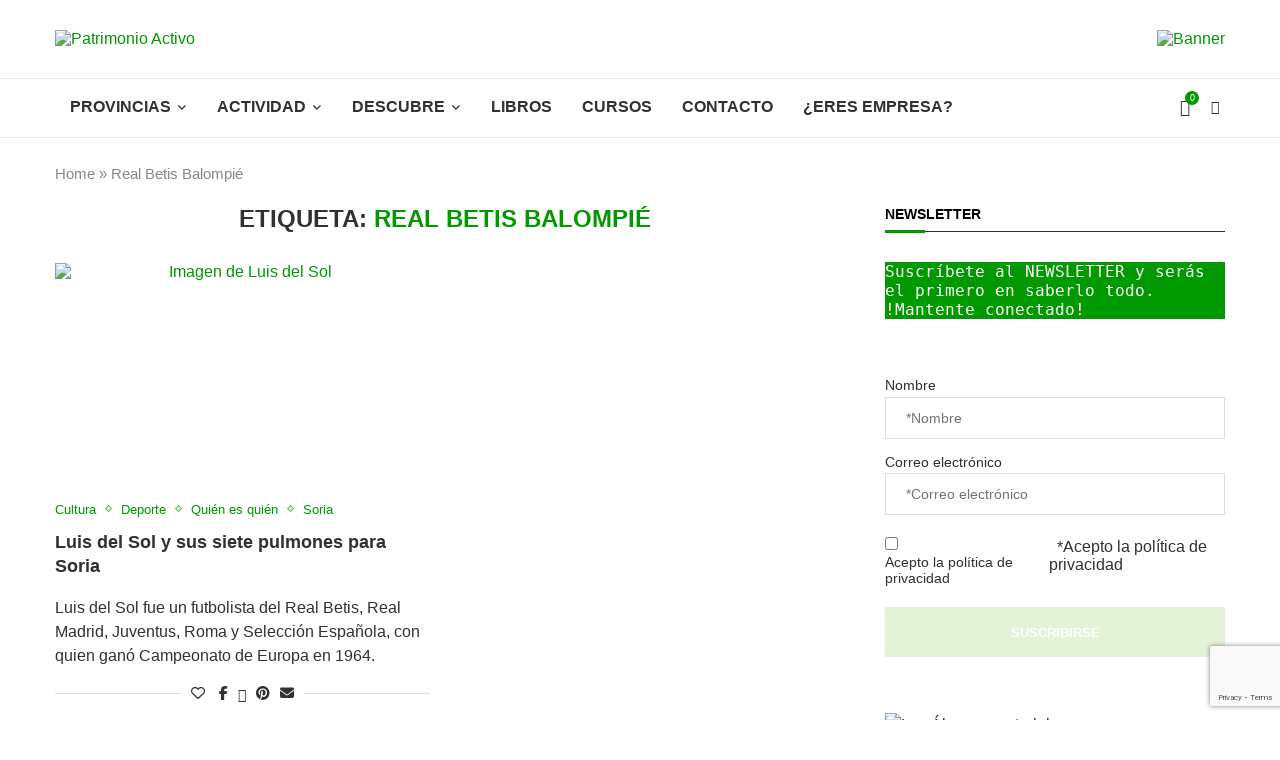

--- FILE ---
content_type: text/html; charset=utf-8
request_url: https://www.google.com/recaptcha/api2/anchor?ar=1&k=6LfQv9oqAAAAAFmhZe3ngvkOg-EqPTrr9qu4xIUa&co=aHR0cHM6Ly93d3cucGF0cmltb25pb2FjdGl2b2N5bC5lczo0NDM.&hl=en&v=PoyoqOPhxBO7pBk68S4YbpHZ&size=invisible&anchor-ms=20000&execute-ms=30000&cb=mttjma3sevmf
body_size: 48532
content:
<!DOCTYPE HTML><html dir="ltr" lang="en"><head><meta http-equiv="Content-Type" content="text/html; charset=UTF-8">
<meta http-equiv="X-UA-Compatible" content="IE=edge">
<title>reCAPTCHA</title>
<style type="text/css">
/* cyrillic-ext */
@font-face {
  font-family: 'Roboto';
  font-style: normal;
  font-weight: 400;
  font-stretch: 100%;
  src: url(//fonts.gstatic.com/s/roboto/v48/KFO7CnqEu92Fr1ME7kSn66aGLdTylUAMa3GUBHMdazTgWw.woff2) format('woff2');
  unicode-range: U+0460-052F, U+1C80-1C8A, U+20B4, U+2DE0-2DFF, U+A640-A69F, U+FE2E-FE2F;
}
/* cyrillic */
@font-face {
  font-family: 'Roboto';
  font-style: normal;
  font-weight: 400;
  font-stretch: 100%;
  src: url(//fonts.gstatic.com/s/roboto/v48/KFO7CnqEu92Fr1ME7kSn66aGLdTylUAMa3iUBHMdazTgWw.woff2) format('woff2');
  unicode-range: U+0301, U+0400-045F, U+0490-0491, U+04B0-04B1, U+2116;
}
/* greek-ext */
@font-face {
  font-family: 'Roboto';
  font-style: normal;
  font-weight: 400;
  font-stretch: 100%;
  src: url(//fonts.gstatic.com/s/roboto/v48/KFO7CnqEu92Fr1ME7kSn66aGLdTylUAMa3CUBHMdazTgWw.woff2) format('woff2');
  unicode-range: U+1F00-1FFF;
}
/* greek */
@font-face {
  font-family: 'Roboto';
  font-style: normal;
  font-weight: 400;
  font-stretch: 100%;
  src: url(//fonts.gstatic.com/s/roboto/v48/KFO7CnqEu92Fr1ME7kSn66aGLdTylUAMa3-UBHMdazTgWw.woff2) format('woff2');
  unicode-range: U+0370-0377, U+037A-037F, U+0384-038A, U+038C, U+038E-03A1, U+03A3-03FF;
}
/* math */
@font-face {
  font-family: 'Roboto';
  font-style: normal;
  font-weight: 400;
  font-stretch: 100%;
  src: url(//fonts.gstatic.com/s/roboto/v48/KFO7CnqEu92Fr1ME7kSn66aGLdTylUAMawCUBHMdazTgWw.woff2) format('woff2');
  unicode-range: U+0302-0303, U+0305, U+0307-0308, U+0310, U+0312, U+0315, U+031A, U+0326-0327, U+032C, U+032F-0330, U+0332-0333, U+0338, U+033A, U+0346, U+034D, U+0391-03A1, U+03A3-03A9, U+03B1-03C9, U+03D1, U+03D5-03D6, U+03F0-03F1, U+03F4-03F5, U+2016-2017, U+2034-2038, U+203C, U+2040, U+2043, U+2047, U+2050, U+2057, U+205F, U+2070-2071, U+2074-208E, U+2090-209C, U+20D0-20DC, U+20E1, U+20E5-20EF, U+2100-2112, U+2114-2115, U+2117-2121, U+2123-214F, U+2190, U+2192, U+2194-21AE, U+21B0-21E5, U+21F1-21F2, U+21F4-2211, U+2213-2214, U+2216-22FF, U+2308-230B, U+2310, U+2319, U+231C-2321, U+2336-237A, U+237C, U+2395, U+239B-23B7, U+23D0, U+23DC-23E1, U+2474-2475, U+25AF, U+25B3, U+25B7, U+25BD, U+25C1, U+25CA, U+25CC, U+25FB, U+266D-266F, U+27C0-27FF, U+2900-2AFF, U+2B0E-2B11, U+2B30-2B4C, U+2BFE, U+3030, U+FF5B, U+FF5D, U+1D400-1D7FF, U+1EE00-1EEFF;
}
/* symbols */
@font-face {
  font-family: 'Roboto';
  font-style: normal;
  font-weight: 400;
  font-stretch: 100%;
  src: url(//fonts.gstatic.com/s/roboto/v48/KFO7CnqEu92Fr1ME7kSn66aGLdTylUAMaxKUBHMdazTgWw.woff2) format('woff2');
  unicode-range: U+0001-000C, U+000E-001F, U+007F-009F, U+20DD-20E0, U+20E2-20E4, U+2150-218F, U+2190, U+2192, U+2194-2199, U+21AF, U+21E6-21F0, U+21F3, U+2218-2219, U+2299, U+22C4-22C6, U+2300-243F, U+2440-244A, U+2460-24FF, U+25A0-27BF, U+2800-28FF, U+2921-2922, U+2981, U+29BF, U+29EB, U+2B00-2BFF, U+4DC0-4DFF, U+FFF9-FFFB, U+10140-1018E, U+10190-1019C, U+101A0, U+101D0-101FD, U+102E0-102FB, U+10E60-10E7E, U+1D2C0-1D2D3, U+1D2E0-1D37F, U+1F000-1F0FF, U+1F100-1F1AD, U+1F1E6-1F1FF, U+1F30D-1F30F, U+1F315, U+1F31C, U+1F31E, U+1F320-1F32C, U+1F336, U+1F378, U+1F37D, U+1F382, U+1F393-1F39F, U+1F3A7-1F3A8, U+1F3AC-1F3AF, U+1F3C2, U+1F3C4-1F3C6, U+1F3CA-1F3CE, U+1F3D4-1F3E0, U+1F3ED, U+1F3F1-1F3F3, U+1F3F5-1F3F7, U+1F408, U+1F415, U+1F41F, U+1F426, U+1F43F, U+1F441-1F442, U+1F444, U+1F446-1F449, U+1F44C-1F44E, U+1F453, U+1F46A, U+1F47D, U+1F4A3, U+1F4B0, U+1F4B3, U+1F4B9, U+1F4BB, U+1F4BF, U+1F4C8-1F4CB, U+1F4D6, U+1F4DA, U+1F4DF, U+1F4E3-1F4E6, U+1F4EA-1F4ED, U+1F4F7, U+1F4F9-1F4FB, U+1F4FD-1F4FE, U+1F503, U+1F507-1F50B, U+1F50D, U+1F512-1F513, U+1F53E-1F54A, U+1F54F-1F5FA, U+1F610, U+1F650-1F67F, U+1F687, U+1F68D, U+1F691, U+1F694, U+1F698, U+1F6AD, U+1F6B2, U+1F6B9-1F6BA, U+1F6BC, U+1F6C6-1F6CF, U+1F6D3-1F6D7, U+1F6E0-1F6EA, U+1F6F0-1F6F3, U+1F6F7-1F6FC, U+1F700-1F7FF, U+1F800-1F80B, U+1F810-1F847, U+1F850-1F859, U+1F860-1F887, U+1F890-1F8AD, U+1F8B0-1F8BB, U+1F8C0-1F8C1, U+1F900-1F90B, U+1F93B, U+1F946, U+1F984, U+1F996, U+1F9E9, U+1FA00-1FA6F, U+1FA70-1FA7C, U+1FA80-1FA89, U+1FA8F-1FAC6, U+1FACE-1FADC, U+1FADF-1FAE9, U+1FAF0-1FAF8, U+1FB00-1FBFF;
}
/* vietnamese */
@font-face {
  font-family: 'Roboto';
  font-style: normal;
  font-weight: 400;
  font-stretch: 100%;
  src: url(//fonts.gstatic.com/s/roboto/v48/KFO7CnqEu92Fr1ME7kSn66aGLdTylUAMa3OUBHMdazTgWw.woff2) format('woff2');
  unicode-range: U+0102-0103, U+0110-0111, U+0128-0129, U+0168-0169, U+01A0-01A1, U+01AF-01B0, U+0300-0301, U+0303-0304, U+0308-0309, U+0323, U+0329, U+1EA0-1EF9, U+20AB;
}
/* latin-ext */
@font-face {
  font-family: 'Roboto';
  font-style: normal;
  font-weight: 400;
  font-stretch: 100%;
  src: url(//fonts.gstatic.com/s/roboto/v48/KFO7CnqEu92Fr1ME7kSn66aGLdTylUAMa3KUBHMdazTgWw.woff2) format('woff2');
  unicode-range: U+0100-02BA, U+02BD-02C5, U+02C7-02CC, U+02CE-02D7, U+02DD-02FF, U+0304, U+0308, U+0329, U+1D00-1DBF, U+1E00-1E9F, U+1EF2-1EFF, U+2020, U+20A0-20AB, U+20AD-20C0, U+2113, U+2C60-2C7F, U+A720-A7FF;
}
/* latin */
@font-face {
  font-family: 'Roboto';
  font-style: normal;
  font-weight: 400;
  font-stretch: 100%;
  src: url(//fonts.gstatic.com/s/roboto/v48/KFO7CnqEu92Fr1ME7kSn66aGLdTylUAMa3yUBHMdazQ.woff2) format('woff2');
  unicode-range: U+0000-00FF, U+0131, U+0152-0153, U+02BB-02BC, U+02C6, U+02DA, U+02DC, U+0304, U+0308, U+0329, U+2000-206F, U+20AC, U+2122, U+2191, U+2193, U+2212, U+2215, U+FEFF, U+FFFD;
}
/* cyrillic-ext */
@font-face {
  font-family: 'Roboto';
  font-style: normal;
  font-weight: 500;
  font-stretch: 100%;
  src: url(//fonts.gstatic.com/s/roboto/v48/KFO7CnqEu92Fr1ME7kSn66aGLdTylUAMa3GUBHMdazTgWw.woff2) format('woff2');
  unicode-range: U+0460-052F, U+1C80-1C8A, U+20B4, U+2DE0-2DFF, U+A640-A69F, U+FE2E-FE2F;
}
/* cyrillic */
@font-face {
  font-family: 'Roboto';
  font-style: normal;
  font-weight: 500;
  font-stretch: 100%;
  src: url(//fonts.gstatic.com/s/roboto/v48/KFO7CnqEu92Fr1ME7kSn66aGLdTylUAMa3iUBHMdazTgWw.woff2) format('woff2');
  unicode-range: U+0301, U+0400-045F, U+0490-0491, U+04B0-04B1, U+2116;
}
/* greek-ext */
@font-face {
  font-family: 'Roboto';
  font-style: normal;
  font-weight: 500;
  font-stretch: 100%;
  src: url(//fonts.gstatic.com/s/roboto/v48/KFO7CnqEu92Fr1ME7kSn66aGLdTylUAMa3CUBHMdazTgWw.woff2) format('woff2');
  unicode-range: U+1F00-1FFF;
}
/* greek */
@font-face {
  font-family: 'Roboto';
  font-style: normal;
  font-weight: 500;
  font-stretch: 100%;
  src: url(//fonts.gstatic.com/s/roboto/v48/KFO7CnqEu92Fr1ME7kSn66aGLdTylUAMa3-UBHMdazTgWw.woff2) format('woff2');
  unicode-range: U+0370-0377, U+037A-037F, U+0384-038A, U+038C, U+038E-03A1, U+03A3-03FF;
}
/* math */
@font-face {
  font-family: 'Roboto';
  font-style: normal;
  font-weight: 500;
  font-stretch: 100%;
  src: url(//fonts.gstatic.com/s/roboto/v48/KFO7CnqEu92Fr1ME7kSn66aGLdTylUAMawCUBHMdazTgWw.woff2) format('woff2');
  unicode-range: U+0302-0303, U+0305, U+0307-0308, U+0310, U+0312, U+0315, U+031A, U+0326-0327, U+032C, U+032F-0330, U+0332-0333, U+0338, U+033A, U+0346, U+034D, U+0391-03A1, U+03A3-03A9, U+03B1-03C9, U+03D1, U+03D5-03D6, U+03F0-03F1, U+03F4-03F5, U+2016-2017, U+2034-2038, U+203C, U+2040, U+2043, U+2047, U+2050, U+2057, U+205F, U+2070-2071, U+2074-208E, U+2090-209C, U+20D0-20DC, U+20E1, U+20E5-20EF, U+2100-2112, U+2114-2115, U+2117-2121, U+2123-214F, U+2190, U+2192, U+2194-21AE, U+21B0-21E5, U+21F1-21F2, U+21F4-2211, U+2213-2214, U+2216-22FF, U+2308-230B, U+2310, U+2319, U+231C-2321, U+2336-237A, U+237C, U+2395, U+239B-23B7, U+23D0, U+23DC-23E1, U+2474-2475, U+25AF, U+25B3, U+25B7, U+25BD, U+25C1, U+25CA, U+25CC, U+25FB, U+266D-266F, U+27C0-27FF, U+2900-2AFF, U+2B0E-2B11, U+2B30-2B4C, U+2BFE, U+3030, U+FF5B, U+FF5D, U+1D400-1D7FF, U+1EE00-1EEFF;
}
/* symbols */
@font-face {
  font-family: 'Roboto';
  font-style: normal;
  font-weight: 500;
  font-stretch: 100%;
  src: url(//fonts.gstatic.com/s/roboto/v48/KFO7CnqEu92Fr1ME7kSn66aGLdTylUAMaxKUBHMdazTgWw.woff2) format('woff2');
  unicode-range: U+0001-000C, U+000E-001F, U+007F-009F, U+20DD-20E0, U+20E2-20E4, U+2150-218F, U+2190, U+2192, U+2194-2199, U+21AF, U+21E6-21F0, U+21F3, U+2218-2219, U+2299, U+22C4-22C6, U+2300-243F, U+2440-244A, U+2460-24FF, U+25A0-27BF, U+2800-28FF, U+2921-2922, U+2981, U+29BF, U+29EB, U+2B00-2BFF, U+4DC0-4DFF, U+FFF9-FFFB, U+10140-1018E, U+10190-1019C, U+101A0, U+101D0-101FD, U+102E0-102FB, U+10E60-10E7E, U+1D2C0-1D2D3, U+1D2E0-1D37F, U+1F000-1F0FF, U+1F100-1F1AD, U+1F1E6-1F1FF, U+1F30D-1F30F, U+1F315, U+1F31C, U+1F31E, U+1F320-1F32C, U+1F336, U+1F378, U+1F37D, U+1F382, U+1F393-1F39F, U+1F3A7-1F3A8, U+1F3AC-1F3AF, U+1F3C2, U+1F3C4-1F3C6, U+1F3CA-1F3CE, U+1F3D4-1F3E0, U+1F3ED, U+1F3F1-1F3F3, U+1F3F5-1F3F7, U+1F408, U+1F415, U+1F41F, U+1F426, U+1F43F, U+1F441-1F442, U+1F444, U+1F446-1F449, U+1F44C-1F44E, U+1F453, U+1F46A, U+1F47D, U+1F4A3, U+1F4B0, U+1F4B3, U+1F4B9, U+1F4BB, U+1F4BF, U+1F4C8-1F4CB, U+1F4D6, U+1F4DA, U+1F4DF, U+1F4E3-1F4E6, U+1F4EA-1F4ED, U+1F4F7, U+1F4F9-1F4FB, U+1F4FD-1F4FE, U+1F503, U+1F507-1F50B, U+1F50D, U+1F512-1F513, U+1F53E-1F54A, U+1F54F-1F5FA, U+1F610, U+1F650-1F67F, U+1F687, U+1F68D, U+1F691, U+1F694, U+1F698, U+1F6AD, U+1F6B2, U+1F6B9-1F6BA, U+1F6BC, U+1F6C6-1F6CF, U+1F6D3-1F6D7, U+1F6E0-1F6EA, U+1F6F0-1F6F3, U+1F6F7-1F6FC, U+1F700-1F7FF, U+1F800-1F80B, U+1F810-1F847, U+1F850-1F859, U+1F860-1F887, U+1F890-1F8AD, U+1F8B0-1F8BB, U+1F8C0-1F8C1, U+1F900-1F90B, U+1F93B, U+1F946, U+1F984, U+1F996, U+1F9E9, U+1FA00-1FA6F, U+1FA70-1FA7C, U+1FA80-1FA89, U+1FA8F-1FAC6, U+1FACE-1FADC, U+1FADF-1FAE9, U+1FAF0-1FAF8, U+1FB00-1FBFF;
}
/* vietnamese */
@font-face {
  font-family: 'Roboto';
  font-style: normal;
  font-weight: 500;
  font-stretch: 100%;
  src: url(//fonts.gstatic.com/s/roboto/v48/KFO7CnqEu92Fr1ME7kSn66aGLdTylUAMa3OUBHMdazTgWw.woff2) format('woff2');
  unicode-range: U+0102-0103, U+0110-0111, U+0128-0129, U+0168-0169, U+01A0-01A1, U+01AF-01B0, U+0300-0301, U+0303-0304, U+0308-0309, U+0323, U+0329, U+1EA0-1EF9, U+20AB;
}
/* latin-ext */
@font-face {
  font-family: 'Roboto';
  font-style: normal;
  font-weight: 500;
  font-stretch: 100%;
  src: url(//fonts.gstatic.com/s/roboto/v48/KFO7CnqEu92Fr1ME7kSn66aGLdTylUAMa3KUBHMdazTgWw.woff2) format('woff2');
  unicode-range: U+0100-02BA, U+02BD-02C5, U+02C7-02CC, U+02CE-02D7, U+02DD-02FF, U+0304, U+0308, U+0329, U+1D00-1DBF, U+1E00-1E9F, U+1EF2-1EFF, U+2020, U+20A0-20AB, U+20AD-20C0, U+2113, U+2C60-2C7F, U+A720-A7FF;
}
/* latin */
@font-face {
  font-family: 'Roboto';
  font-style: normal;
  font-weight: 500;
  font-stretch: 100%;
  src: url(//fonts.gstatic.com/s/roboto/v48/KFO7CnqEu92Fr1ME7kSn66aGLdTylUAMa3yUBHMdazQ.woff2) format('woff2');
  unicode-range: U+0000-00FF, U+0131, U+0152-0153, U+02BB-02BC, U+02C6, U+02DA, U+02DC, U+0304, U+0308, U+0329, U+2000-206F, U+20AC, U+2122, U+2191, U+2193, U+2212, U+2215, U+FEFF, U+FFFD;
}
/* cyrillic-ext */
@font-face {
  font-family: 'Roboto';
  font-style: normal;
  font-weight: 900;
  font-stretch: 100%;
  src: url(//fonts.gstatic.com/s/roboto/v48/KFO7CnqEu92Fr1ME7kSn66aGLdTylUAMa3GUBHMdazTgWw.woff2) format('woff2');
  unicode-range: U+0460-052F, U+1C80-1C8A, U+20B4, U+2DE0-2DFF, U+A640-A69F, U+FE2E-FE2F;
}
/* cyrillic */
@font-face {
  font-family: 'Roboto';
  font-style: normal;
  font-weight: 900;
  font-stretch: 100%;
  src: url(//fonts.gstatic.com/s/roboto/v48/KFO7CnqEu92Fr1ME7kSn66aGLdTylUAMa3iUBHMdazTgWw.woff2) format('woff2');
  unicode-range: U+0301, U+0400-045F, U+0490-0491, U+04B0-04B1, U+2116;
}
/* greek-ext */
@font-face {
  font-family: 'Roboto';
  font-style: normal;
  font-weight: 900;
  font-stretch: 100%;
  src: url(//fonts.gstatic.com/s/roboto/v48/KFO7CnqEu92Fr1ME7kSn66aGLdTylUAMa3CUBHMdazTgWw.woff2) format('woff2');
  unicode-range: U+1F00-1FFF;
}
/* greek */
@font-face {
  font-family: 'Roboto';
  font-style: normal;
  font-weight: 900;
  font-stretch: 100%;
  src: url(//fonts.gstatic.com/s/roboto/v48/KFO7CnqEu92Fr1ME7kSn66aGLdTylUAMa3-UBHMdazTgWw.woff2) format('woff2');
  unicode-range: U+0370-0377, U+037A-037F, U+0384-038A, U+038C, U+038E-03A1, U+03A3-03FF;
}
/* math */
@font-face {
  font-family: 'Roboto';
  font-style: normal;
  font-weight: 900;
  font-stretch: 100%;
  src: url(//fonts.gstatic.com/s/roboto/v48/KFO7CnqEu92Fr1ME7kSn66aGLdTylUAMawCUBHMdazTgWw.woff2) format('woff2');
  unicode-range: U+0302-0303, U+0305, U+0307-0308, U+0310, U+0312, U+0315, U+031A, U+0326-0327, U+032C, U+032F-0330, U+0332-0333, U+0338, U+033A, U+0346, U+034D, U+0391-03A1, U+03A3-03A9, U+03B1-03C9, U+03D1, U+03D5-03D6, U+03F0-03F1, U+03F4-03F5, U+2016-2017, U+2034-2038, U+203C, U+2040, U+2043, U+2047, U+2050, U+2057, U+205F, U+2070-2071, U+2074-208E, U+2090-209C, U+20D0-20DC, U+20E1, U+20E5-20EF, U+2100-2112, U+2114-2115, U+2117-2121, U+2123-214F, U+2190, U+2192, U+2194-21AE, U+21B0-21E5, U+21F1-21F2, U+21F4-2211, U+2213-2214, U+2216-22FF, U+2308-230B, U+2310, U+2319, U+231C-2321, U+2336-237A, U+237C, U+2395, U+239B-23B7, U+23D0, U+23DC-23E1, U+2474-2475, U+25AF, U+25B3, U+25B7, U+25BD, U+25C1, U+25CA, U+25CC, U+25FB, U+266D-266F, U+27C0-27FF, U+2900-2AFF, U+2B0E-2B11, U+2B30-2B4C, U+2BFE, U+3030, U+FF5B, U+FF5D, U+1D400-1D7FF, U+1EE00-1EEFF;
}
/* symbols */
@font-face {
  font-family: 'Roboto';
  font-style: normal;
  font-weight: 900;
  font-stretch: 100%;
  src: url(//fonts.gstatic.com/s/roboto/v48/KFO7CnqEu92Fr1ME7kSn66aGLdTylUAMaxKUBHMdazTgWw.woff2) format('woff2');
  unicode-range: U+0001-000C, U+000E-001F, U+007F-009F, U+20DD-20E0, U+20E2-20E4, U+2150-218F, U+2190, U+2192, U+2194-2199, U+21AF, U+21E6-21F0, U+21F3, U+2218-2219, U+2299, U+22C4-22C6, U+2300-243F, U+2440-244A, U+2460-24FF, U+25A0-27BF, U+2800-28FF, U+2921-2922, U+2981, U+29BF, U+29EB, U+2B00-2BFF, U+4DC0-4DFF, U+FFF9-FFFB, U+10140-1018E, U+10190-1019C, U+101A0, U+101D0-101FD, U+102E0-102FB, U+10E60-10E7E, U+1D2C0-1D2D3, U+1D2E0-1D37F, U+1F000-1F0FF, U+1F100-1F1AD, U+1F1E6-1F1FF, U+1F30D-1F30F, U+1F315, U+1F31C, U+1F31E, U+1F320-1F32C, U+1F336, U+1F378, U+1F37D, U+1F382, U+1F393-1F39F, U+1F3A7-1F3A8, U+1F3AC-1F3AF, U+1F3C2, U+1F3C4-1F3C6, U+1F3CA-1F3CE, U+1F3D4-1F3E0, U+1F3ED, U+1F3F1-1F3F3, U+1F3F5-1F3F7, U+1F408, U+1F415, U+1F41F, U+1F426, U+1F43F, U+1F441-1F442, U+1F444, U+1F446-1F449, U+1F44C-1F44E, U+1F453, U+1F46A, U+1F47D, U+1F4A3, U+1F4B0, U+1F4B3, U+1F4B9, U+1F4BB, U+1F4BF, U+1F4C8-1F4CB, U+1F4D6, U+1F4DA, U+1F4DF, U+1F4E3-1F4E6, U+1F4EA-1F4ED, U+1F4F7, U+1F4F9-1F4FB, U+1F4FD-1F4FE, U+1F503, U+1F507-1F50B, U+1F50D, U+1F512-1F513, U+1F53E-1F54A, U+1F54F-1F5FA, U+1F610, U+1F650-1F67F, U+1F687, U+1F68D, U+1F691, U+1F694, U+1F698, U+1F6AD, U+1F6B2, U+1F6B9-1F6BA, U+1F6BC, U+1F6C6-1F6CF, U+1F6D3-1F6D7, U+1F6E0-1F6EA, U+1F6F0-1F6F3, U+1F6F7-1F6FC, U+1F700-1F7FF, U+1F800-1F80B, U+1F810-1F847, U+1F850-1F859, U+1F860-1F887, U+1F890-1F8AD, U+1F8B0-1F8BB, U+1F8C0-1F8C1, U+1F900-1F90B, U+1F93B, U+1F946, U+1F984, U+1F996, U+1F9E9, U+1FA00-1FA6F, U+1FA70-1FA7C, U+1FA80-1FA89, U+1FA8F-1FAC6, U+1FACE-1FADC, U+1FADF-1FAE9, U+1FAF0-1FAF8, U+1FB00-1FBFF;
}
/* vietnamese */
@font-face {
  font-family: 'Roboto';
  font-style: normal;
  font-weight: 900;
  font-stretch: 100%;
  src: url(//fonts.gstatic.com/s/roboto/v48/KFO7CnqEu92Fr1ME7kSn66aGLdTylUAMa3OUBHMdazTgWw.woff2) format('woff2');
  unicode-range: U+0102-0103, U+0110-0111, U+0128-0129, U+0168-0169, U+01A0-01A1, U+01AF-01B0, U+0300-0301, U+0303-0304, U+0308-0309, U+0323, U+0329, U+1EA0-1EF9, U+20AB;
}
/* latin-ext */
@font-face {
  font-family: 'Roboto';
  font-style: normal;
  font-weight: 900;
  font-stretch: 100%;
  src: url(//fonts.gstatic.com/s/roboto/v48/KFO7CnqEu92Fr1ME7kSn66aGLdTylUAMa3KUBHMdazTgWw.woff2) format('woff2');
  unicode-range: U+0100-02BA, U+02BD-02C5, U+02C7-02CC, U+02CE-02D7, U+02DD-02FF, U+0304, U+0308, U+0329, U+1D00-1DBF, U+1E00-1E9F, U+1EF2-1EFF, U+2020, U+20A0-20AB, U+20AD-20C0, U+2113, U+2C60-2C7F, U+A720-A7FF;
}
/* latin */
@font-face {
  font-family: 'Roboto';
  font-style: normal;
  font-weight: 900;
  font-stretch: 100%;
  src: url(//fonts.gstatic.com/s/roboto/v48/KFO7CnqEu92Fr1ME7kSn66aGLdTylUAMa3yUBHMdazQ.woff2) format('woff2');
  unicode-range: U+0000-00FF, U+0131, U+0152-0153, U+02BB-02BC, U+02C6, U+02DA, U+02DC, U+0304, U+0308, U+0329, U+2000-206F, U+20AC, U+2122, U+2191, U+2193, U+2212, U+2215, U+FEFF, U+FFFD;
}

</style>
<link rel="stylesheet" type="text/css" href="https://www.gstatic.com/recaptcha/releases/PoyoqOPhxBO7pBk68S4YbpHZ/styles__ltr.css">
<script nonce="c-Rf8TztW2Tt0BEeNAK6iw" type="text/javascript">window['__recaptcha_api'] = 'https://www.google.com/recaptcha/api2/';</script>
<script type="text/javascript" src="https://www.gstatic.com/recaptcha/releases/PoyoqOPhxBO7pBk68S4YbpHZ/recaptcha__en.js" nonce="c-Rf8TztW2Tt0BEeNAK6iw">
      
    </script></head>
<body><div id="rc-anchor-alert" class="rc-anchor-alert"></div>
<input type="hidden" id="recaptcha-token" value="[base64]">
<script type="text/javascript" nonce="c-Rf8TztW2Tt0BEeNAK6iw">
      recaptcha.anchor.Main.init("[\x22ainput\x22,[\x22bgdata\x22,\x22\x22,\[base64]/[base64]/[base64]/[base64]/[base64]/[base64]/KGcoTywyNTMsTy5PKSxVRyhPLEMpKTpnKE8sMjUzLEMpLE8pKSxsKSksTykpfSxieT1mdW5jdGlvbihDLE8sdSxsKXtmb3IobD0odT1SKEMpLDApO08+MDtPLS0pbD1sPDw4fFooQyk7ZyhDLHUsbCl9LFVHPWZ1bmN0aW9uKEMsTyl7Qy5pLmxlbmd0aD4xMDQ/[base64]/[base64]/[base64]/[base64]/[base64]/[base64]/[base64]\\u003d\x22,\[base64]\\u003d\x22,\x22wq0qF1DChVbClMOpZS0lw4HCmMKWNh7CqXjDtzp3w5rCu8OiWRZQRWcJwpgtw5jCgCYSw4JiaMOCwoIow48fw4TCpxJCw4RawrPDimphAsKtHcOfA2jDhGJHWsOZwqlnwpDCjzdPwpBlwoIoVsKNw59UwofDm8K/[base64]/F8KRw4UoYwRJwrxHPMKMw5R1w4LCicOKwrtIM8Obwr8OH8KDwr/DoMKhw5LCtjpJwrTCtjgPL8KZJMKjR8K6w4V/wog/w4lZWkfCq8OvHW3Cg8KSFE1Ww7XDjCwKQADCmMOcw5sDwqonHCBve8OwwrbDiG/[base64]/[base64]/w4gxw7fDrzrCvsK2e8KBwq/DjcOkw4goCjF9w5l3OcK/wqTCvmHCiMKww7MYwpnCkMKqw4PCgh1awoHDhQhZM8OrHRhywprDo8O9w6XDnQ1DccOdH8OJw41UQMOdPntuwpUsQcOrw4Rfw78Pw6vCpnoVw63DkcKfw4DCgcOiDXswB8OJXU7Dm0XDoSp/wpLCvMKvwoLDihXDiMKQDzjDrsOYwo3CpcOyQyXCrA7CtHshwqvDscKvLsKxVcKvw5BfwpTDgcOywr0lw4nCssK3w4zCqQrCrmR8dMOdwrsLKGrChsK6w7LChMKuwr/Cn3/[base64]/Cq8Onw57DmE/[base64]/Dvn0JwpDCk8KnOk5xw6DDjMOjUsOWHQ3DvV7CtzJTw5RgWGLDnMOww5ZXIVvDhRvCo8OlPWfCsMKOCCEtF8KlI0NWwrvDm8KHcWEiwoV6ERRJw4UsVVHDvsOSwodRM8O7w7/[base64]/CqFF/[base64]/CtUfDuMK/WcKKw7nDosKdwo/DkMOtw5LDlD3CvG1Tw6nCt0NSE8OPw7wKwqPCizPClcKIdsKfwq3DpcOYLMKDwplGLxDDv8OcDz1XF0NFOm5IHnHDvsOrQX0vw7NhwpgvBjVOwrbDn8OjZmR4SMKNL3lvUAcwUMOTU8OtDsKlJMK1wpcUw6J3wpkrw6Ejw7hESgITMF1AwpQ/UD/[base64]/Ds8O9AB7CsGQWCsKiS8KyE07CqjvCul/DlnljIcKnwpDCtSxWFWxJdDNgQFhNw4RiIQ/DnE7Ds8O9w73CgmQFbFjDuiAiI23CksOkw7QCasKkf0E+woBjW3BHw6XDmsKZw6LCpyYVwoJ2bwsZwoInw7zCiDoOwrN5I8KLwq/CkcOgw4MBw5NnLcOHwqjDnsOlGcOgwpnDsGfDtVPCh8OmwrTCmg46H1Nxw5rDrXjDqcKwEXzCizZdwqXDtwLCnnINwpVzw4PDlMOiwpgzwpfCvi/CocOwwqsPBCwiwrcgLsKOw7PCnznDk0rCjTzCgcOhw6ZbwqjDn8K+wqnCqD5rOsOjwqjDpMKQwrokAEfCs8Ovwp4xdcK6w77CosOzw4/DvsKww5HDjQrCmMKqwox/[base64]/CjMOmw5tAO8K8wp8TeEfCj8KMwpECEwPDgSNWwqrCncOvw7HCojvDjUjDmsKYwo1Hw48le0Y4w6rCuFXCtcK2wrkRw5PCksOefcOCwrpnwolJw6rDkXLDhMOLK2PDqcO0w4LDscOuXsKzw4Now69daWwGbjdlQD7DkmpawpN+w7fDj8K8wp/Ct8OlKsOewqMNaMO+ccK2w5rDg0sVPEbCuHvDhBzCicK+w5XDmcOiwpl7w4MeegLDlwnCuE3CuwDDncObwp9dM8Kpw4lOQ8KXDsOBL8Ozw73CnMKSw69Qw7VJw7bCgRU7w4llwrDDvCpyWsOweMODw5PDisOeVDI/wrPDoDZTdx9jFSHCtcKfV8K7RAAvQcORcMKqwoLDqcOjw6TDssKxSmvCpMKbV8OswrvDh8K/YBrDhk4AwovDk8KvRnfClMOAwoHCh2vCmcOcLsOUcsO3cMOFw7fCgMOgAcKUwop4wo1wJMOvw4Rnwpw+Wn5twpZ/wprDlMOzwrtfw5PCrMODwodDw4XDq1HClMONwo7Dj2EKfMKgw7jDllJkw45nUsORw5FUHsKpDSVXw40YeMKqDxYDwqQmw6h0wqVYbT5/[base64]/Cv3tHUDTCrREJw6HCvMOIH1xkw4txwpprwr7CvsOOwqolwpYrw7DDqsKHAsKvb8KjH8Ovwp/CicKBw6YkU8KtAFNjw6HDtsKzc1kjN2JFPhZjw5HComgEAy4vSEbDvz7DiSDCqTM/[base64]/Cn8OQwqYmw4vCncKCDhU7wppKwqnDnMKYXCJbRsKJEWlKwqoQw7TDjVkgWsKkw4ILL00PAlFoI11Ww4lvZcKPC8OPaxfCtMOuUEnDg2PCg8KLXMORNVguZsO/wq9FbsOXbjXDuMOfeMKpw7lWwpsZW2HDqsOYZMKUd3LCgcKYw4Quw44qw43CqcOSw7Z0YWUuZMKDw6oaKcOfwpkSwph3wpBQBcKITnvCkMOwD8KYQMOGH0bCh8OowprClMOkT1dGw4TDkyE2GljCrn/DmQcrw4PDli/Cqiggbn/CjV97wp/[base64]/CisO8w5weGsKXOsK1w7TCo8OzAsOxw77DvVsmLcK2SjMdfMK0woxfPVLDs8KSwrlOYWxQwqNsS8OZwpRoP8O6woHDkFosbUkpw5xhwowSEFo2VsOCI8OCJQ3DjsO/wo7CrkBjAMKBUEMVwo/[base64]/DomINeMO8asKFwo9nw6rDlALDl8OpS8OWw78CbRVkw4oow64YYsKyw7IQOxwXw6TCn1dMesODTVHCvhtswqkfdC/Dh8OaUMOQwqXClmYOw47CisKSdy/DtVxWw58DHMKCBMOYfFZbWcKNwoPDtsO8CBJtPDsXwrLCkRPCm0LDv8OoSHEFUcKKTsOmwrhUcMOHw6zCpXXDsw/CiCjChEJBwqhTbV9rw6XCoMKzLjLDocOqwqzClT9pwosEw5rDhCnCjcOVD8KTwo7DoMKBw5LCu3XDgMO3wpNENXfDocKhwrPDmChRw7hFBRPDnCtOc8OTw6rDoBlSw4xYDH3DnsKpU0x/XXopw7XCmMOtXGbDgRNkwr57wqDDjsOYR8Ksc8Kqw49TwrZXaMKiw6nCgMKCESTCtH/[base64]/wqQ9w7ssw7vDgBjCpMK+w6A9w45vw4Fvwp5sEMKYD0bDmsO9wrfDnsOoZMKDw6LDj2EUVMOIT3PCpVFpRcKLCMK8w6R8fFBTw40Vw5XCksOobmbDs8KQGMKsHcKCw7TCkCJte8OowqlKMlzCtx/CiC7DtcOfwqt7BHzClsK8wqvCtD4UZMKYw5XDpsKdWkPDi8OUwpYVKmlcw4M8wrLDnsOuCcOWw4nCmMKpw4Eowqh2wr0ow6TDqMKrD8OGPFjDhcKOeRclaCrCoHozbTjCisOWSMOqwroSw59zw7dFw43Cr8Kgwp1lw7XCrsKBw5N/[base64]/DlxUIS8O3w5gfbBkUw5lrw499CcKhUcKow7nDsVo3YcK4KXnCizw/[base64]/[base64]/wpvCkMOBw58Ww4HCuSZuCRnChcOEw4J5fcKGw6PCnsKnw6HCnyVowqdOfwY+aF8Kw6RUwplyw7hffMKBTsO+w7jDvxkaLMOjw7vDvcOBFGddw6jCv1vDjErDtB/CvcKzdAhFZ8OWW8Kww4AFw73Dmm/[base64]/wrciwr/CscK7wo9lJsOcw6bDm8KkJcKIIgTDqcOJBgfDlnh9YcOSwqTDgsKcSsKBccOBwq3Cg0DDuAvDqB3CvAvCncOebW4Ow5ZnwrLDicKUHlzCuFTCuCNzw4fCt8KbM8Kbw4M3w5Fnw4jCtcOuVsOzIkbDj8KDw5jDpFvClH/Dt8Ksw4hLAMOBaUwcRMKHMsKOF8K9BUgjQ8KXwp4tC2vCisKCW8Odw5EDwroVaXtdwp9FwpfDsMKIccKFwpZMw7DDvcKhwozDklsveMKFwoHDhHrCmMOpw5gLwoVdwpnDl8KFwq/CinJowrNqwqVuwpnCgEfDnSFCAicGDMKvwoNUY8O4w6PDgz7DjsOEw7JQbMONf0jClMKeKxcrfSEpwqp0woJYZnHDocOOWHfDqMKKMgd7wqBXJcKTw6zCgHfDmmXCqTfCsMKBwovCq8K4a8K8aD7DqG5nwp0SdcO9w74pw6MDEMOyXR3DvcKZccKHw7PDosK/XVpEA8K/wrPDm25Mwo/Cr2PCpsO1IMO+EwrDojnCqz3CiMOAM2DCrCwbwpJhK19aL8Ogw485GMKkw6fDo2XCg0/DrcKyw5/Dtix1wo/[base64]/Dg8OfIMK3FwHDhAUXBMO2wrHDnMOUw5JMEsOrMcOCwqLDpsOge2FYw6/CthPDvcKCAMOwwobDuhLDtTAobMOzOH9INcOHwqJsw6Y2w5HCu8OCM3V/[base64]/CuMO5FnLDhAQhDkbCr3Y8wo3DpsOncy/DvRoMw5zCjcOCw4/CosKielZOeU04NMKcwqFXZsOxA0Z+w6V1w67Dj2/[base64]/[base64]/[base64]/DhBUNMcKdw7rDhsKqJsObwqAew7PDm8OVw6/DlsO4wqbDt8OcFkcnWx4dw7FlLMOuc8KLWxIBVhFswoHDgsOAwoB3w6DCshRQwoIywoHDozTCjCE/wq3DpS/CkcO9WSxcXzvCv8KsdMOmwqogcMKjwqDCp2rChMKoBsObBTHDkzkbwpvCozrCpTgpMMKTwq/DsCHDpsOyPsOYZ3wEbMOnw6cqWCvCiTzDsmduJsOjTcOAwpnDhgjDqcOPZBPDiDfCjm0yZMKbw5/ChlvCpQrDl0TCjlzDnGbCrTdNAX/Co8KdAcO7wq3Cq8OiVQI1wqbCkMOnwrEsWDQNL8KEwrN7KcOjw5s2w6zCsMKNAmEjwpXCnSMnw4jDuAJ/wp0Qw4ZEYTfDtsO/wqfDusOWYAHChgDCpsKcNcOpwrNYf2HDqXPDp1NFG8Orw7IwaMK1LS/[base64]/wo9kKgHChWNidMO/cx0tVsKdwp3CsAhlasK6csKlX8OgbBvDkE/Dv8O0wrHChcKowoHCo8O/VcKjw7gNQMKLw5sPwpzCqQo7wotEw7LDpmjDjhwrXcOkIcOTFQl0wpQiSMKpEsOrWSh7FlzDiC/DrXbCtj/Ds8O8a8O8wo/DilZgwqozBsORUw7CocOIw5FcTn1Uw5ZDw6t5aMOKwqsXEW7DlRgZwoJ1wokfVWJrw6DDi8OIUS/CuyHDuMKTecK8DMKAEBNdXMKOw6DCmsKnwrpGRcKuw7dsKhkseynDv8KIwqwhwoUuMcKWw4AdDVtwIQbCoz1iwpTCksK9w7DCgSNxw649KjjCpMKcOXdlwqjCoMKiVCcLEjLDqsOuw7IDw4fDkcK7JVUawrxEfsOgdMKUHR/CsnBMw5RUw7zCusK2B8OgCjw0w7rDs2FMwq/DjsOCwr7CmHgTOgXCr8KUw6hrU25QJMOSDT9qwpt6wpIpBWPDr8OZB8Ofwoxqw7ZWwpcIw5MOwrwiw67DrFvCuTg5AsOpLSEaX8OTNcOMByLCjxArc3RTalkFVsOqw45zw4kLw4LDr8KgOMKNHsOew7zCmcOvcELDoMKBw4XDul0Bwr5PwrzCs8KAOsOzCMOwHFV/wrdLCMOFEFVEwoHDlSPCqWtBwrU9OjrDqMKxA0dZHAPDscOAwrUlEcKwwozCtcKKw6PClwRbdGTDlsKIw63DnRoPwpHDoMOPwrQwwqDDmsKTwpPCgcKWSRsewrLChl/DkkwewqHCicKnwrkwLMKfw4pTPMKgwoEpGMK+wpPCjsKETcOjNcKOw4vCvkXDpsK/w5Upe8OzL8KxZ8Oawq3CosOVJ8OjbBPDpjkow6dDw57DpsO6J8OIMsO+NMO2GnIKcVXCqwTCr8KBBhR6w7pyw5HCkEggBRDCoREyVsOYLcOdw7nDusOKwo/CjCLCl1LDtnl+woPCigfCqMO+wqnDhRjDucKRwoNEw6VfwrMdw7YWDiPCijXDkFUZwoLCrg5dNcOCwpQZwr5LVcKnw6rCtcKVK8Kdwo3CpTHChGXDgSPDssKDdh4wwrcsGlYvwpbDhFgnCxvCn8KNM8KjG0vCocOqDcOXD8KzZ3DCoT3CosOFPEwnYMOXTcKYwrbDrj/DvmoFwrLDr8OZZcO0wonCgEXDssOow6vDssKVP8OxwqrDpx1Lw7FfCMKtw5LDgXtHS0jDqztlw4rChsKcXMOqw7/DsMKMUsKYw5J/FsONV8K4I8KbMnF6wrVMwqlHwqwCwrHDoEZ0w65RY2jCpGgdwo/Ch8OBKRJCaXtLAGHDr8O/wqzDpxF3w7IcKBVwPnl8wqp/Rlw1D1wKC0nCjTBEw5TCswvCvMKdw7/CiVBCJmAWwoDCm3vCicOTw4oSw7xlw5nDgsKKwrsPCQXCv8KbwoMmwoRFwo/Cn8K/wp3Dq0FJcz5Sw5R1OXR7eBTDo8K8wptmSC1qTUo8wr/[base64]/CnmPDk1LDlAoDa0wGK8KyDMOfb8Otw6Q2wpcrEFTDrEU+w4FLKWLCvcO6wrRjMcKZwpESPlxQwpMIw5A8EcKxUxrCmUcKXsOxVSY7YsKOwpwyw6XCn8OaUXHChgTCmwzDosO+YhvDmcO7w63DjW/[base64]/FSbDksKTBDXDqMOCfcKkdzfCrcKew7fCvQoiJcKlwpPCgTA5w4JTw7/DpScAw6liZRhvXcOHwpFgw5Alw5cEDENzw5A+wpxaZ2g0DcOXw6rDgVAew4ZOCBETcynDucKjw6txYsOcL8OsIMOROMKMw7XCiTNww6HCkcKPPMKGw69PDMKjUQBwAUxJwq9LwrJAZsK/[base64]/DisO9wqzDi8KAw7Ylw4nCqsOuw6PCq35LwrFrc17DkMKIw6zCn8KdaE0kEiNYwpU6fMKQw5J7fMOxwpLDmcOsw6HDhcKtw5V6wqrDuMO/[base64]/[base64]/[base64]/w6ZJJzDDicKZw49JZMKFwoNbwrDCihdzw5LDnjZET0xYCTLCgMK4w7Aiw73DpsOOwqFww4bDolNzw5gSEcK4YcO3W8KRwpHClsOZAT7ClGE1wpg/wqg4woIewpdFbsKcw6TCpjxxG8OxOj/DqsKeJyDDsVleJEXDvHLChmPDksKEw59HwqZOayzDlTsXw7rCk8KYw7k1ecK1ZwjDhTzDhcO0w4oQbcOHw7lUWsK/wrjDrcOzw7vCocK/[base64]/Co3jDrcKNw4USeR9VwqQEw7zCp8KGXcK8w5XDscKfw7YCw7TCqcO2wpQWB8KNwrsvw43CpQ4FT1xHwo/DnnwBw57CtcK/I8Ozw48ZDMKLWMK9wqFLwpDDkMOawoDDsxnDowPDpQfDti/[base64]/DicObw4JZBmMSwqxSesKvPgjDgsKGwosHw7vDusOUL8K4OMOgb8OTIMK0w4rDm8O7wobDqDbCo8OvbcOiwqMqW0nCoBnCk8OmwrfCqMKtw5nDlmDCs8Ocw7wxCMK4PMKOfVdMw7tcw4RGUVIyIMOtcwHDoAvCjMO/[base64]/DnsOEw5/[base64]/[base64]/JQ7DkE7ChUwuTEbDuiA+KMKcYsO+RFvCqnPDkMKswr11wpEmKD/CssKRw6QTW3rCjEjDmC5gfsOTw4XDgkVJw7rDmsOWNlQfw73CnsODV3vCpGQow5F+cMOResK7w4DChVbDscK8w7nDuMKVwrovVcOKwr/Dqxw6w6rDnMOqbyXCnkcLM3/CoVrDvMKfw6xuKWXDqjXCp8OSwr8iwoDDkUzDlikHwr3CiAvCt8OpHXYIGU/CnRXDlcOaw6nCsMOjV03DtlLDhMO9FsOmwoPDgEN/w58iZcKtbwNaScOMw648wpfDv2lxeMKrJ0xQw6TDscKmwqbDg8KqwoDCgMK9w44mDsKewop0wpTChMKiNGRWw7TDqsKdw7jCpcKZY8Knw4kKeUA3wpsTwqRofWpAw6p5CsKVwr8fVALDqx1kUHjChMObw5PDgMOsw6FsCkDCmiXCkiXDlsO/HyvDmiLCncK8woUAwpbCj8KBWMKVw7YPGVFSwrHDvcK/ZDBXKcO2b8OTHhHCpMKFwoc5MMOWGW0Kw5bChcKoVMOOw53Cmx7CmEQyZhIOVmvDucKrwqHCs0c7QsOvGMOQw6vDp8O8LcOrw4YGIMOXwocxwqhjwozCj8KKIcK+wpHDhcKRBsO4w5HDg8OTw6/DtVfDlxhqw6tTFsKPwobCvsKqbMK4w4/DmMO8PBQhw4XDvMO1K8KQfMKWwpBWSsOtPMOOw4dYdMKZXG9iwpbCksKZWxpaNsKAwqbDkRdWWhLChcOKGsOCYHICQGDDssKoBWB5YFw3FcK9RFXDv8OjXMKXIcOcwrDCpMOtdTrCjkliw6zDvsKkwp3CpcOhaCTDml/Dl8O+wrweQwvClsOpw4LCrsKdJMKuwoslMlTCsWBDJUrDn8OYTh3DiGDDvjxLwoNDUh3CnHQ3wofDvxV9w7fChsK/w7HDlwzDlsKHwpRfwqDDpMKmw64tw6sRwojDlhzCh8KZIGoVEMKkLAw9NMKIwpzCtMO0w43CiMKSw6nCn8Kid07DlMOcwoXDlcODIlEPwoJgECZTI8OpHsOra8KLwoNww5VlOxAuw6XCmE8KwooHw7HDrQs1wrrDgcOOwq/[base64]/TMK8wp48IDAEwqlzwopTOWkIwqzCnH3DkVgOacKART3ClMOFaWBwBhrDosOqworCghMJUcO4w5nDtz9VDVzDpgbDqEgZwpNlDsKgw4jCm8K5LA0sw5LChwjCkwNRwrE8w57CnzsYPyhBwo/CpMKYd8KyIiPDkFzDjMKKw4HDhWgeFMK2e0/CkSHCp8OKw7tFRhfDqcK7djAbDSTDiMOGwo5Lw4HDjsOHwq7CrsKswrjCmiLDhlwvHiRpw57CpsKkEALDj8OwwpBSwpnDgMOlw5DCjcOow6/ChMOnwrTChcK+F8OUT8KMwrbCj19Qw7HCgicSVsOSJgg5FcOyw6xSwpJow47DvMOIOEdbwrEwRsOWwrMYw5jCrWfDh1LCpGIYwqHCrk0zw6VcL2/CnXLDpMK5HcOPWzwNdsKWecOTDFfDjjPCusKLdDrCosOLwqrCgSQOecK/UsKww6Y9acKPw4HCjx0qw6DCm8OBJWPDlhLCpMKWw5DDkBrCl2ojTcKxCyHDiyDCu8OVw4EnaMKGdjgVRsKiw7TCkiLDocK/HcObw6jCrMKSwoQlRADCoF7Cohkew655wp3DgMK7w6jCqMKww4rDlSNxW8OqJ0suZU/DiHwqwrXDmErCom7CgsO5woxOw4YDdsK2XsOYZMKMw6d8Tj7DtcKww7psR8OwQgHCtcK3wr3DucOpTAvCvzQcXcO7w4fCn0HCj1PChBPCgMKoGcOHw7VSCMOQLw4wYMOvw5/CqsKAw5xpCE/CnsOfwq7CtWDCkzXDtnUCYMOgTcOQwq7CuMOowpDCqx3DpsOAGMKXLFzCpsKcwo8LGEHDqB/DssOORQtrw5tIw6ZXw75Jw67CvMKrR8Onw7bDjMO4VBMVwr4lw78dY8O/L0pIwqx7wrzCvcOoXghLLsOJw6zCosOlwrbCjD4mAcKVMcKSBjIffU3CvXsmw5vDqsO3wrzCosKcw7XDlcKywr06wpDDsxIzwqMhN0ZJQcKpw4TDmznCgAXCrzR5wrTCjMOOUXfCoSZjUHbCtGnCmxICwptAw6XDh8Ktw63Dm0/DssKsw5nCmMOXw5NiGcO9HcO4PiFaMXgiZcK0w4g6wrxUwp4qw4gxw642w7p1wq7DiMOyBnJ7wpddPiTDnsKvRMKuw7fCj8KUB8OJLXzDuh/ChMKYfSTCmcOnwr/[base64]/[base64]/Cmxd2wrNww57CpMKjw5rChWbDmT0uwrHCv8Kuw5Edwr3DkzAIwobCuVlrH8K+FMOHw4czw7dFw7bCkMO6GAt+w7VNw7/CjT3DmUnDhU7DnHwCw6xQSsKkdU/DgyYcVzgkZsKVw4zDhyk2w7HCv8Omw4PDqW1YJHs7w6LDtRrDjFo7WFVqaMKiwqsdX8Orw6LDqyUJB8OOwrLCpsKfbMORJ8OOwoZBb8OnAg08fsOsw7XCtMKywq99w5AsQG/DpjzDisKmw5PDgMO5Bh59QEQAKkPDjQ3CrhnDnFtgwoTDlW/[base64]/TSfDvCzChMK5AsKRcjzCtWxUUMKYwrxtw48iwp3Do8Ovwo/CosOBGsOwT0rDocOIw4vDuF97w6hre8KtwqNAVsOaMU/CqHXCvC0BO8K6b3fDhcKwwrfCgWvDviDDucKZRXJ3wrHCkDjDmQTCkTpoAMKhasOSIWrDl8KHwoTDpMKJYy7ClHASK8KbF8OHwqBkw6rCusO2b8Ogw6LClxHClDnCuFdQXsKQXQ4Sw7XCmF97R8Omw6XCg3jDj38JwqF5w7sdU0/CrRDCuU7Dpw/[base64]/Dh8KQwqLDucOoD8K9wokYw4UJw70Dw7vCpCdJw7/Cq1/[base64]/woIcw4XDhcODw5IFwoJoYMOUcF8YHgxGTVbCtcKyw7Eswo0hwqrDocOoN8OeR8KRBXzChG/DrcOAPwMlG21Qw6NPGG7DjsK8eMKxwrTCug7CncKfw4XClcKMwpTDlwTCrMKCa3/[base64]/CuXgRwqPDlcOyw7DCgsKiw4N/BktUd2/CjDpuecK6W3zDqsKBS3R0aMOVwqNCPCNlKsOrw7rDtELCoMOgbMOTUMOxOcK7w7RcTAsUcQkbellpwo3CvUESUStow50zw6UHw4TCiDZFVBJ2BV3CmMKfw6ZQfDg+DsOSw6HDnTLDrsOdCW3DpWNXEz1IwqnCoBYuw5U4fWvCl8O5woTCpCjCqy/DtgUlw4TDicKfw6Ifw746Y1LCg8Kuw7PDlcOdWMOGG8KHwodOw5drcCDDgsKvwr/[base64]/[base64]/CiirCuX14woTDoBPDp0FDw5DDiVM7w5gfw5jDsxbCiRo/w6zClnszD3B9ZGXDiScAOcOlTgbCvMOgRsKOwrxVO8KIwqDCjsOzw7vCnBDCoHYdPDg0FnY7wrjDmDtaCCHCum9pwovCt8Ohw6RIM8OjwrHDll0yRMKQJi/[base64]/[base64]/Cvl4fw6U9SDcCwps8w73Dr8OHwrjDtsKew6ACwp1dEnzDi8KAworCskDCscO6YMKmwr/[base64]/[base64]/DpXE9I8OtwqFiwpHDll4kw6/[base64]/Cnm0VwoLDscOjwofDv19sw7TDlsKfcsOLdwhzdgHCpVsWZsKiwo3Djk4uFEt7UVzCi1rCqQ0PwqkFOmDCvR7Dh11EJsOIwqLChEvDgsO+HG9cw7Y6WE9LwrvDpsOCw555woRZw71bwrjDghYdVWnCglR+McKTHcKYwrTDoCLCuBnCqzwBQ8KowrorGzzClcKFwo/ChjfCkcOXw4jDkGJ0ASPChx/DncKtwrV7w4/CqFRKwrzDvhYsw6HDmlYSP8KGT8KtEMOFwrAOw4vCpsOaLXnDkg/DnDDCjmHDkkLDmn7CggfCtMKYJ8KNOMK5QMKAQAbCjnFfw67Cn2stZlAfKjHDjmPCqizCpMKQSHB3woBww7B/[base64]/w7nCr8Kvw4B5NcKRdMO9w7EOwpZsw4FQwoMjwqjDisO6woLDlUFbGsKCD8O6wp5/wojDusOjw7ADZn5vw5zDmxtAOV7Dn0dbOMObw6Mjw5XDmg8xwrvCvzDDh8Oyw4nDucONw4vDo8K+wqB0H8K9ej/DtcOVA8Ova8Ocwo0Gw4jCgFEhwq7CkXp+w53DkmhyYlHDmUPCqsOLwojCscOww5diMDVcw43CgMKnaMK7w5hBw73CmsO0w7rDv8KDCcO/w6zCul05w4skeAMyw6AzAcOxATZKw6QmwqLCvlVhw4PChsOONxMhRSvDjSjCi8O9w7PCjcKLwppMBG5iwrPDvDnCq8K+QnlSw5vCm8K/[base64]/CnSXCisOEwp/[base64]/[base64]/CrsO6wp7DusK4EsOXwrzDpgzDrhBLOyzDsR0Fa2RCw4LCr8O0csOnw65Gw4nDn1vCqsOMQUzCi8O+w5XCvhgpw4kdwoDCvHfDlcOBwocvwpkBNi3Dny/CpMK5w6oPw5vCmMK0wpnCq8KGFCQkwp/Dmj4rJC3Ch8KbEcKpPMKuw6RQGcKENMOMwr8hH2tSLilvwpjDiVfCgVgiJcOzSnzDl8KUBn3CqsKZDsOXw489IFjChzNicivDsUNqwolDwq/[base64]/DjylVwqLCrBZycRfDpCvCjwXDgMKICMOowrpsdzzDlA7DswDCtSbDp1plwrFLwrtSwoHCjyPDjWPCt8O5PlXCjW3CqsOrCsKqAyhZP3HDg38QworCvcK0w6LCtcOWwpvDqR/CrG/DjzTDrTjDlcOKeMKswo8Pw6s7KnhXw7LDlWoFwrY/[base64]/CsMOVZcO/wprDtMOsw57DqC1hc8OKdgbDk8Oaw6sOw7/CpcOvP8KcfAjDnRXDhmxGw4vCssKww79mJGkcHMONaHLCsMOawoTDm2ZlV8OOSQTDvntCwqXCuMKBcDbDiVt3w6rCqjzCtCp3I2/[base64]/[base64]/CqMOTAcOEVsOgw4TDrcKkdS9cUFHCuQQoVsK9ccKmdT0/UjFNwod2w73DlMK0b2ggCMOBwqvDmsOhCMORwrHDucKgA2nDmV5Qw6gILFFrw41Vw73Dr8K4KsK5TXoIa8KXw44RZEByBjjCksOdw4MswpPDlx7CmFYQf0EkwrYYwq7DrMOcwpwzwo7DrhPCr8OgDcK/[base64]/DsGPDncOEw4BpwqNMdSNsw73DisOew6XDjMOdwoXDnsOBw4ZlwptXFcORSsOBw4nCk8Okw4vDnMKCw5QFwrrCmXRYY012e8K3w75uwpHCqUjDoSLDj8KYwpDDjgTDtMKawrkNwp7ChHbDkz0Kw6ZUH8KiacKtfk/[base64]/DuMK5w7A/NMOVO8O+f8OvaxQrQcOJw4DDkmYYOsKcTnE/Az/ChW/CqMKyKGoww4HDnGMnwqRiHHDDmDpywr/DmyzCiQgwbkhsw4jCmU4nRsOWwq9XwrbDuwdYw5PCvyNgNMOWXcKJEcOrC8OCWRrDoS9nw73CgCfDjgk0RcKdw7cTwpDDhcO/asOPC1DDmsOGV8OWfcKKw7rDrsKvGj52fcOrw5TCtn/ClmcDwr8/bMKWw5nCssOyNxcBM8O5w4fDtjc8RMKww7jChXXDuMO6w7xUVkJtwoTDvXDCsMONw5ViwqTDnsK4wrHDpBlbO0bDg8KXNMKqwpLCsMKswqEJwo3CssKoFSnDrsKpQEPCn8OXdQfCly/[base64]/CjsOFPsOOw7ovwrPCjRfDncOecMKLRsOHUV3DkkN8wqYUbMOew7LDrktXwrY4b8K+FEfDusOrw5xLwqjCgm0dw6/Cu0Vlwp7DrjIQwpgzw7w/PUvCisOuDsOVw4oiwoPCjsKjw7bCqDrDgsKpRsKaw6/DrMKyXMO7wqTCg23Dg8OuMmfDpCche8Oiw4fClcKiIyJkw6VHwrE3FmECUcOOwp/Dh8OfwrPCvE7CkMOaw4tIOzfCvcKvZ8KDwp/DqTkRwrvCgsOBwr4vQMOHwoVKNsKvNybDo8OEHxvDnWTCkCjClgzDqcOcw603wrLDqBZAHSV4w5LDhUvCqAxZZmECMsKRYsO3aCnDsMOFYDQeORrDjB/DicOew6oNwr7DoMKmwqknw5Q1w4LCuzTDrMOGY0HCmnnCnnkMw4fDpMKdw7ondcOyw4jCoGUHwqTCsMKIwoEZw4XCoWVtEsOKSSDCi8KAO8OTw6Qrw4QvBnrDqsKfPxPCt2cMwoBuV8O1wo3DuiPCkcKPw55Qw6HDkzkowoMFw5nDt1XDonHDqcKjw4/ChC/DtsKHwoLCqcOfwqIgw6/CriNNVghiwqRMPcKCWMK9dsOjw6V8XAXDoWHDuSPDk8KRJmPDkMK6w6LChz0Bw6/Ck8OyGXrCvEgVW8KwZFzDrEwuQF9BIMK8fG8/GU3DjRXCtk/[base64]/[base64]/ClsKYUjMYwpzCpnQ2DsKxw5fCpsO7w7YaYTbCgMKme8OmExvDpjnDjE3Cp8K0TizDphPDsUXDpsKsw5fCilsuUVYUc3E1PsKdO8KVwoHCkDjDkmUqwpvCpyV+Y17DhyzCj8OXwrTChDUYeMK+w60UwoFmw7/DkMKswqpGdsOFAXY8wqFjwprCisO7dHMfeTxAw45RwpBYwp3CgTfDsMKYwosTe8KuworChU/ClDjDt8KEcAnDtBk7JDPDgMK5Zik8RTzDv8OcZQxrVsOYw4lHB8KbwqrCjg3DtmZ/w75POkl8w6s8V2XDj2nCvgTDmMOnw5LDjBU9LX3Cr14vwpXCmcODej1SPEXCtxM3TMKmwp/CikrCsSHCssO8wqzDmQDClF/DhsOZwoHDpcKREcO8wrxVGWUfRmjCiFvDpmNdw4/DhMO9VRsaL8OWwpbCmEzCvCgyw6PDjkVGXcKrKEbChQ/CsMKSLMOWPBTDusOgecKbJMKcw4fDtHRj\x22],null,[\x22conf\x22,null,\x226LfQv9oqAAAAAFmhZe3ngvkOg-EqPTrr9qu4xIUa\x22,0,null,null,null,1,[16,21,125,63,73,95,87,41,43,42,83,102,105,109,121],[1017145,536],0,null,null,null,null,0,null,0,null,700,1,null,0,\[base64]/76lBhnEnQkZnOKMAhmv8xEZ\x22,0,0,null,null,1,null,0,0,null,null,null,0],\x22https://www.patrimonioactivocyl.es:443\x22,null,[3,1,1],null,null,null,1,3600,[\x22https://www.google.com/intl/en/policies/privacy/\x22,\x22https://www.google.com/intl/en/policies/terms/\x22],\x22HhRBqeVBFnAjonLyaGULOeBbwvKK8wt33rOm7Dy5Lps\\u003d\x22,1,0,null,1,1769081272967,0,0,[191,50,11,22,127],null,[221,210],\x22RC-Kt2RsXxa_HVVuw\x22,null,null,null,null,null,\x220dAFcWeA6CP6eE9SiGP3Q0Q_c_3jgIXxJ9d3HLioUCJVhMnqb5ADWxv00FQ2RLbDCkm45uXCXP9S1cyvOJU3parUI9Q3EV8FLVZQ\x22,1769164072988]");
    </script></body></html>

--- FILE ---
content_type: text/css
request_url: https://www.patrimonioactivocyl.es/wp-content/plugins/edwiser-bridge/blocks/build/course-description/style-index.css?ver=0.1.0
body_size: 1782
content:
.wp-block-edwiser-bridge-course-description{background:none!important;font-size:1rem;line-height:1.5rem;margin:0 auto!important;max-width:100%!important;padding:0!important;width:100%}.wp-block-edwiser-bridge-course-description *,.wp-block-edwiser-bridge-course-description :after,.wp-block-edwiser-bridge-course-description :before{box-sizing:border-box;font-family:Segoe UI,sans-serif}.wp-block-edwiser-bridge-course-description *{margin:0}.wp-block-edwiser-bridge-course-description canvas,.wp-block-edwiser-bridge-course-description img,.wp-block-edwiser-bridge-course-description picture,.wp-block-edwiser-bridge-course-description svg,.wp-block-edwiser-bridge-course-description video{display:block;max-width:100%}.wp-block-edwiser-bridge-course-description button,.wp-block-edwiser-bridge-course-description input,.wp-block-edwiser-bridge-course-description select,.wp-block-edwiser-bridge-course-description textarea{font:inherit}.wp-block-edwiser-bridge-course-description h1,.wp-block-edwiser-bridge-course-description h2,.wp-block-edwiser-bridge-course-description h3,.wp-block-edwiser-bridge-course-description h4,.wp-block-edwiser-bridge-course-description h5,.wp-block-edwiser-bridge-course-description h6,.wp-block-edwiser-bridge-course-description p{margin:0!important;overflow-wrap:break-word}.wp-block-edwiser-bridge-course-description p{text-wrap:pretty}.wp-block-edwiser-bridge-course-description h1,.wp-block-edwiser-bridge-course-description h2,.wp-block-edwiser-bridge-course-description h3,.wp-block-edwiser-bridge-course-description h4,.wp-block-edwiser-bridge-course-description h5,.wp-block-edwiser-bridge-course-description h6{text-wrap:balance}.wp-block-edwiser-bridge-course-description .eb-btn{align-items:center;background:#f75d25;border:none;border-radius:.25em;color:#fff;cursor:pointer;display:flex;font-size:.875rem;font-weight:600;height:40px;justify-content:center;padding:.5em 1em;text-align:center;text-decoration:none;transition:all .3s ease;width:100%}.wp-block-edwiser-bridge-course-description .eb-btn:hover{background:rgba(247,94,38,.8)}.wp-block-edwiser-bridge-course-description .eb-course-desc__wrapper{background:#fff;border:1px solid #e5e5e5;border-radius:1rem;display:flex;flex-direction:column;gap:2.5em;margin:0 auto!important;max-width:1190px;padding:1.5em 1.5em 2em;width:100%}.wp-block-edwiser-bridge-course-description .eb-course-desc__empty-state{padding:6.25em 1.25em}.wp-block-edwiser-bridge-course-description .eb-course-desc__empty-state .eb-course-desc__empty-state-content{align-items:center;display:flex;flex-direction:column;gap:.5em;justify-content:center}.wp-block-edwiser-bridge-course-description .eb-course-desc__empty-state .eb-course-desc__empty-state-content h2{color:#162324;font-size:2rem;font-weight:700;line-height:1.3}.wp-block-edwiser-bridge-course-description .eb-course-desc__empty-state .eb-course-desc__empty-state-content p{color:#273e3f;font-size:1rem;font-weight:400;line-height:1.5}.wp-block-edwiser-bridge-course-description .eb-course-desc{display:flex;flex-direction:column;gap:2em}.wp-block-edwiser-bridge-course-description .eb-title{color:#283b3c;font-size:1.75rem;font-weight:700}.wp-block-edwiser-bridge-course-description .eb-course-desc__details{display:grid;gap:1.5em;grid-template-columns:repeat(1,1fr)}.wp-block-edwiser-bridge-course-description .eb-course-desc__details .eb-course-desc__course-image{border-radius:.5rem;overflow:hidden;width:100%}.wp-block-edwiser-bridge-course-description .eb-course-desc__details .eb-course-desc__course-image img{height:100%;-o-object-fit:cover;object-fit:cover;width:100%}.wp-block-edwiser-bridge-course-description .eb-course-desc__details .eb-course-desc__course-meta{background:#fff;border:1px solid #d6d8e7;border-radius:.5rem;display:flex;flex-direction:column;width:100%}.wp-block-edwiser-bridge-course-description .eb-course-desc__details .eb-course-desc__course-meta .course-meta__header{background:#f8fbfc;border-bottom:1px solid #dbdbdb;border-radius:.5rem .5rem 0 0;padding:1.5rem 2em}.wp-block-edwiser-bridge-course-description .eb-course-desc__details .eb-course-desc__course-meta .course-meta__header h3{color:#283b3c;font-size:1.125rem;font-weight:700;line-height:1.5rem}.wp-block-edwiser-bridge-course-description .eb-course-desc__details .eb-course-desc__course-meta .course-meta__content{display:grid;flex:1;gap:2em;padding:2em}.wp-block-edwiser-bridge-course-description .eb-course-desc__details .eb-course-desc__course-meta .course-meta__content .course-meta__content-top{display:grid;gap:1.5em}.wp-block-edwiser-bridge-course-description .eb-course-desc__details .eb-course-desc__course-meta .course-meta__content .course-meta__content-top .course-meta__category,.wp-block-edwiser-bridge-course-description .eb-course-desc__details .eb-course-desc__course-meta .course-meta__content .course-meta__content-top .course-meta__course-access,.wp-block-edwiser-bridge-course-description .eb-course-desc__details .eb-course-desc__course-meta .course-meta__content .course-meta__content-top .course-meta__course-status,.wp-block-edwiser-bridge-course-description .eb-course-desc__details .eb-course-desc__course-meta .course-meta__content .course-meta__content-top .course-meta__price{align-items:center;display:flex;gap:.5em;justify-content:space-between}.wp-block-edwiser-bridge-course-description .eb-course-desc__details .eb-course-desc__course-meta .course-meta__content .course-meta__content-top .course-meta__category .label,.wp-block-edwiser-bridge-course-description .eb-course-desc__details .eb-course-desc__course-meta .course-meta__content .course-meta__content-top .course-meta__course-access .label,.wp-block-edwiser-bridge-course-description .eb-course-desc__details .eb-course-desc__course-meta .course-meta__content .course-meta__content-top .course-meta__course-status .label{align-items:center;color:#819596;display:flex;font-size:1rem;font-weight:600;gap:.25rem}.wp-block-edwiser-bridge-course-description .eb-course-desc__details .eb-course-desc__course-meta .course-meta__content .course-meta__content-top .course-meta__category .label svg,.wp-block-edwiser-bridge-course-description .eb-course-desc__details .eb-course-desc__course-meta .course-meta__content .course-meta__content-top .course-meta__course-access .label svg,.wp-block-edwiser-bridge-course-description .eb-course-desc__details .eb-course-desc__course-meta .course-meta__content .course-meta__content-top .course-meta__course-status .label svg{color:#abbebe;flex-shrink:0;height:18px;width:18px}.wp-block-edwiser-bridge-course-description .eb-course-desc__details .eb-course-desc__course-meta .course-meta__content .course-meta__content-top .course-meta__category .value,.wp-block-edwiser-bridge-course-description .eb-course-desc__details .eb-course-desc__course-meta .course-meta__content .course-meta__content-top .course-meta__course-access .value,.wp-block-edwiser-bridge-course-description .eb-course-desc__details .eb-course-desc__course-meta .course-meta__content .course-meta__content-top .course-meta__course-status .value{color:#4b5858;font-size:1rem;font-weight:600;line-height:1.25rem;text-align:right}.wp-block-edwiser-bridge-course-description .eb-course-desc__details .eb-course-desc__course-meta .course-meta__content .course-meta__content-top .course-meta__category .enrolled,.wp-block-edwiser-bridge-course-description .eb-course-desc__details .eb-course-desc__course-meta .course-meta__content .course-meta__content-top .course-meta__course-access .enrolled,.wp-block-edwiser-bridge-course-description .eb-course-desc__details .eb-course-desc__course-meta .course-meta__content .course-meta__content-top .course-meta__course-status .enrolled{background:rgba(0,182,29,.102);border-radius:4px;color:#00b61d;font-size:14px;font-weight:500;line-height:20px;padding:4px 12px;text-transform:capitalize;width:-moz-max-content;width:max-content}.wp-block-edwiser-bridge-course-description .eb-course-desc__details .eb-course-desc__course-meta .course-meta__content .course-meta__content-top .course-meta__category .suspended,.wp-block-edwiser-bridge-course-description .eb-course-desc__details .eb-course-desc__course-meta .course-meta__content .course-meta__content-top .course-meta__course-access .suspended,.wp-block-edwiser-bridge-course-description .eb-course-desc__details .eb-course-desc__course-meta .course-meta__content .course-meta__content-top .course-meta__course-status .suspended{background:rgba(221,20,5,.102);border-radius:4px;color:#dd1405;font-size:14px;font-weight:500;line-height:20px;padding:4px 12px;text-transform:capitalize;width:-moz-max-content;width:max-content}.wp-block-edwiser-bridge-course-description .eb-course-desc__details .eb-course-desc__course-meta .course-meta__content .course-meta__content-top .course-meta__price .label{color:#283b3c;font-size:1rem;font-weight:600}.wp-block-edwiser-bridge-course-description .eb-course-desc__details .eb-course-desc__course-meta .course-meta__content .course-meta__content-top .course-meta__price .value{color:#283b3c;font-size:1.5rem;font-weight:600}.wp-block-edwiser-bridge-course-description .eb-course-desc__details .eb-course-desc__course-meta .course-meta__content .course-meta__content-top .course-meta__price .original-price{color:#819596;font-size:14px;font-weight:400;line-height:18px;margin-left:8px;margin-top:2px;text-decoration:line-through}.wp-block-edwiser-bridge-course-description .eb-course-desc__details .eb-course-desc__course-meta .course-meta__content .course-meta__content-top .course-meta__price .recurring{align-self:flex-end;color:#819596;font-size:14px;font-weight:400;line-height:18px;margin-bottom:6px;margin-left:2px}.wp-block-edwiser-bridge-course-description .eb-course-desc__details .eb-course-desc__course-meta .course-meta__content .course-meta__content-top .course-meta__price .enrolled{background:rgba(0,182,29,.102);border-radius:4px;color:#00b61d;font-size:14px;font-weight:700;line-height:20px;padding:4px 12px;text-transform:capitalize;width:-moz-max-content;width:max-content}.wp-block-edwiser-bridge-course-description .eb-course-desc__details .eb-course-desc__course-meta .course-meta__content .course-meta__content-bottom a,.wp-block-edwiser-bridge-course-description .eb-course-desc__details .eb-course-desc__course-meta .course-meta__content .course-meta__content-bottom input[type=submit]{align-items:center;background:#f75d25;border:none;border-radius:.25em;color:#fff;cursor:pointer;display:flex;font-size:.875rem;font-weight:600;height:40px;justify-content:center;padding:.5em 1em;text-align:center;text-decoration:none;transition:all .3s ease;width:100%}.wp-block-edwiser-bridge-course-description .eb-course-desc__details .eb-course-desc__course-meta .course-meta__content .course-meta__content-bottom a:hover,.wp-block-edwiser-bridge-course-description .eb-course-desc__details .eb-course-desc__course-meta .course-meta__content .course-meta__content-bottom input[type=submit]:hover{background:rgba(247,94,38,.8)}.wp-block-edwiser-bridge-course-description .eb-course-desc__details .eb-course-desc__course-meta .course-meta__content .course-meta__content-bottom .eb_join_button{margin:0}.wp-block-edwiser-bridge-course-description .eb-course-desc__details .eb-course-desc__course-meta .course-meta__content .course-meta__content-bottom .eb_join_button>div{margin:0!important}.wp-block-edwiser-bridge-course-description .eb-course-desc__content{display:grid;gap:1.5em}.wp-block-edwiser-bridge-course-description .eb-course-desc__content .eb-course-desc__content-title{color:#283b3c;font-size:1.5rem;font-weight:700;line-height:2rem;margin-bottom:0!important}.wp-block-edwiser-bridge-course-description .eb-course-desc__recom-courses-wrapper{display:grid;gap:1.5em}.wp-block-edwiser-bridge-course-description .eb-course-desc__recom-courses-wrapper .recom-courses-title{color:#283b3c;font-size:1.5rem;font-weight:700;line-height:2rem}.wp-block-edwiser-bridge-course-description .eb-course-desc__recom-courses-wrapper .recom-courses{display:grid;gap:2em;grid-template-columns:repeat(1,1fr)}.wp-block-edwiser-bridge-course-description .eb-course-desc__recom-courses-wrapper .eb-courses__course-anchor{text-decoration:none!important}.wp-block-edwiser-bridge-course-description .eb-course-desc__recom-courses-wrapper .eb-courses__course-anchor:focus,.wp-block-edwiser-bridge-course-description .eb-course-desc__recom-courses-wrapper .eb-courses__course-anchor:focus-within{outline:none}.wp-block-edwiser-bridge-course-description .eb-course-desc__recom-courses-wrapper .eb-courses__course-card{border:1px solid #dbdbdb;border-radius:8px;display:flex;flex-direction:column;height:100%;overflow:hidden;width:100%}.wp-block-edwiser-bridge-course-description .eb-course-desc__recom-courses-wrapper .eb-courses__course-card .course-thumbnail-container{position:relative}.wp-block-edwiser-bridge-course-description .eb-course-desc__recom-courses-wrapper .eb-courses__course-card .course-thumbnail-container .course-thumbnail{height:140px;-o-object-fit:cover;object-fit:cover;width:100%}.wp-block-edwiser-bridge-course-description .eb-course-desc__recom-courses-wrapper .eb-courses__course-card .course-thumbnail-container .course-category{align-items:center;background:#f8fbfc;border:1px solid #d6eaeb;border-radius:4px;color:#819596;display:flex;font-size:12px;font-weight:400;gap:4px;height:24px;left:14px;line-height:16px;padding:4px 8px;position:absolute;top:100%;transform:translateY(-50%);width:-moz-max-content;width:max-content}.wp-block-edwiser-bridge-course-description .eb-course-desc__recom-courses-wrapper .eb-courses__course-card .course-thumbnail-container .course-category svg{color:#abbebe;height:16px;width:16px}.wp-block-edwiser-bridge-course-description .eb-course-desc__recom-courses-wrapper .eb-courses__course-card .course-meta{display:flex;flex-direction:column;flex-grow:1;justify-content:space-between}.wp-block-edwiser-bridge-course-description .eb-course-desc__recom-courses-wrapper .eb-courses__course-card .course-content{display:flex;flex-direction:column;gap:14px;padding:24px 16px}.wp-block-edwiser-bridge-course-description .eb-course-desc__recom-courses-wrapper .eb-courses__course-card .course-content .course-title{color:#283b3c;font-size:16px;font-weight:600;line-height:22px;transition:all .1s ease-in-out}.wp-block-edwiser-bridge-course-description .eb-course-desc__recom-courses-wrapper .eb-courses__course-card .course-content .course-excerpt{color:#819596;display:-webkit-box;font-size:14px;font-weight:400;line-height:18px;overflow:hidden;-webkit-box-orient:vertical;line-clamp:2;-webkit-line-clamp:2}.wp-block-edwiser-bridge-course-description .eb-course-desc__recom-courses-wrapper .eb-courses__course-card .course-details{align-items:center;border-top:1px solid #dbdbdb;display:flex;height:64px;justify-content:space-between;padding:16px}.wp-block-edwiser-bridge-course-description .eb-course-desc__recom-courses-wrapper .eb-courses__course-card .course-details .course-price{align-items:center;color:#283b3c;display:flex;font-size:24px;font-weight:600;line-height:32px}.wp-block-edwiser-bridge-course-description .eb-course-desc__recom-courses-wrapper .eb-courses__course-card .course-details .course-price .original-price{color:#819596;font-size:14px;font-weight:400;line-height:18px;margin-left:8px;margin-top:2px;text-decoration:line-through}.wp-block-edwiser-bridge-course-description .eb-course-desc__recom-courses-wrapper .eb-courses__course-card .course-details .course-price .recurring{align-self:flex-end;color:#819596;font-size:14px;font-weight:400;line-height:18px;margin-bottom:6px;margin-left:2px}.wp-block-edwiser-bridge-course-description .eb-course-desc__recom-courses-wrapper .eb-courses__course-card .course-details .course-price .enrolled{background:rgba(0,182,29,.102);border-radius:4px;color:#00b61d;font-size:14px;font-weight:700;line-height:20px;padding:4px 12px;width:-moz-max-content;width:max-content}.wp-block-edwiser-bridge-course-description .eb-course-desc__recom-courses-wrapper .eb-courses__course-card .course-details .course-price .suspended{background:rgba(221,20,5,.102);border-radius:4px;color:#dd1405;font-size:14px;font-weight:700;line-height:20px;padding:4px 12px;text-transform:capitalize;width:-moz-max-content;width:max-content}.wp-block-edwiser-bridge-course-description .eb-course-desc__recom-courses-wrapper .eb-courses__course-card .course-details .btn{color:#f75d25;font-size:14px;font-weight:600;line-height:18px;text-decoration:none}.wp-block-edwiser-bridge-course-description .eb-course-desc__recom-courses-wrapper .eb-courses__course-card .course-details .btn:hover{text-decoration:underline}.wp-block-edwiser-bridge-course-description .eb-course-desc__recom-courses-wrapper .eb-courses__course-card:hover .course-title{color:#f75d25}@media(min-width:768px){.wp-block-edwiser-bridge-course-description .eb-course-desc__wrapper{padding:1.5em 2em 2em}.wp-block-edwiser-bridge-course-description .eb-course-desc__details .eb-course-desc__course-image{max-height:400px}.wp-block-edwiser-bridge-course-description .eb-course-desc__recom-courses-wrapper .recom-courses{grid-template-columns:repeat(2,1fr)}}@media(min-width:1024px){.wp-block-edwiser-bridge-course-description .eb-course-desc__wrapper{padding:1.75em 2.5em 3em}.wp-block-edwiser-bridge-course-description .eb-course-desc__details{grid-template-columns:repeat(3,1fr)}.wp-block-edwiser-bridge-course-description .eb-course-desc__details .eb-course-desc__course-image{grid-column:1/3;max-height:350px}.wp-block-edwiser-bridge-course-description .eb-course-desc__recom-courses-wrapper .recom-courses{grid-template-columns:repeat(3,1fr)}}.wp-block-edwiser-bridge-course-description .mantine-Skeleton-root{--mantine-scale:1;border-radius:4px;height:var(--skeleton-height,auto);position:relative;transform:translateZ(0);-webkit-transform:translateZ(0);width:var(--skeleton-width,100%)}.wp-block-edwiser-bridge-course-description .mantine-Skeleton-root:where([data-animate]):after{animation:skeleton-fade 1.5s linear infinite}.wp-block-edwiser-bridge-course-description .mantine-Skeleton-root:where([data-visible]){overflow:hidden}.wp-block-edwiser-bridge-course-description .mantine-Skeleton-root:where([data-visible]):before{background-color:#fff!important;content:"";inset:0;position:absolute;z-index:10}.wp-block-edwiser-bridge-course-description .mantine-Skeleton-root:where([data-visible]):after{background-color:#dee2e6!important;content:"";inset:0;position:absolute;z-index:11}@keyframes skeleton-fade{0%,to{opacity:.4}50%{opacity:1}}
